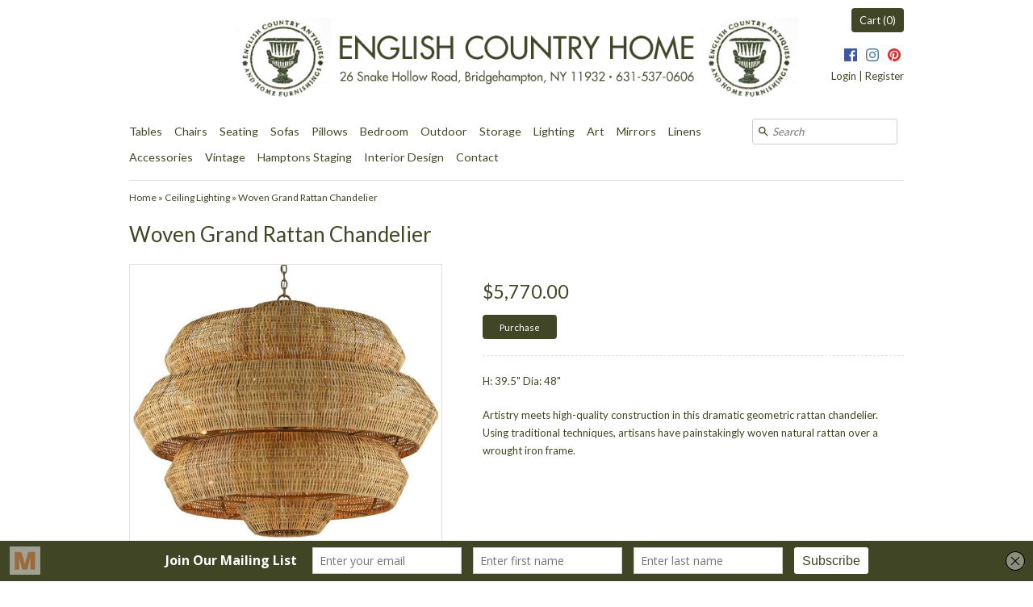

--- FILE ---
content_type: text/html; charset=utf-8
request_url: https://ecantiques.com/collections/ceiling/products/woven-grand-chandelier
body_size: 18395
content:
<!DOCTYPE html>
<html xmlns="http://www.w3.org/1999/xhtml" class="no-js">
<head>
 <!-- secomapp-json-ld --> 
 <!-- secomapp-json-ld -->

<!-- smart-seo-json-ld-store -->
<script type="application/ld+json">
{
   "@context": "http://schema.org",
   "@type": "WebSite",
   "url": "https://ecantiques.com/",
   "potentialAction": {
     "@type": "SearchAction",
     "target": "https://ecantiques.com/search?q={search_term_string}",
     "query-input": "required name=search_term_string"
   }
}
</script>
<script type="application/ld+json">
{
	"@context": "http://schema.org",
	"@type": "Organization",
	"url": "http://ecantiques.com"}
</script>
<!-- End - smart-seo-json-ld-store -->



<!-- secomapp-json-ld-Breadcrumb -->
<script type="application/ld+json">
    {
        "@context": "http://schema.org",
        "@type": "BreadcrumbList",
        "itemListElement": [{
            "@type": "ListItem",
            "position": 1,
            "item": {
                "@type": "Website",
                "@id": "https://ecantiques.com",
                "name": "Home"
            }
        },{
                    "@type": "ListItem",
                    "position": 2,
                    "item": {
                        "@type": "CollectionPage",
                        "@id":  "https://ecantiques.com/collections/ceiling",
                        "name": "Ceiling Lighting"
                    }
                }]

 }
</script><!-- secomapp-json-ld-product -->
<script type="application/ld+json">
    {
        "@context": "http://schema.org/",
        "@type": "Product",
        "url": "https://ecantiques.com/products/woven-grand-chandelier",
        "name": "Woven Grand Rattan Chandelier",
        "image": "https://ecantiques.com/cdn/shop/products/GrandChand_2.jpg?v=1684270099",
        "description": "Woven Grand Rattan Chandelier",
        "brand": {
            "name": "English Country Home"
        },
        "sku": "9000-0496",
        "weight": "0.0lb",
        "offers" : [
            {
                "@type" : "Offer" ,
                "priceCurrency" : "USD" ,
                "price" : "5.770" ,
                "priceValidUntil": "2026-05-01",
                "availability" : "http://schema.org/InStock" ,
                "itemCondition": "http://schema.org/NewCondition",
                "sku": "9000-0496",
                "url" : "https://ecantiques.com/products/woven-grand-chandelier?variant=44359774666994",
                "seller" : {
                    "@type" : "Organization",
                    "name" : "English Country Home"
                }
            }
        ]
    }
</script> 

  <!-- v4.0.1 -->
  <title>
    Woven Grand Rattan Chandelier &ndash; English Country Home
  </title>
  
  <meta name="description" content="H: 39.5&quot; Dia: 48&quot; Artistry meets high-quality construction in this dramatic geometric rattan chandelier. Using traditional techniques, artisans have painstakingly woven natural rattan over a wrought iron frame. " />
  
  <link rel="canonical" href="https://ecantiques.com/products/woven-grand-chandelier" />

  <meta charset="utf-8" />
  <meta name="google-site-verification" content="9Fbj5nd2uSJHiKhGFHij5BBBuEECpiJHEWZ8sLIPge4" />
  <meta name="google-site-verification" content="H6V1KMP2vJ-8RGxl_vaUUcZmYFMwcug0PuPhp6BPbrc" />
  
  <meta name="HandheldFriendly" content="True">
  <meta name="MobileOptimized" content="320">
  <meta name="viewport" content="width=device-width,initial-scale=1.0" />
  <meta name="theme-color" content="#414626">

  <link rel="preconnect" href="https://cdn.shopify.com">
  <link rel="preconnect" href="https://fonts.shopifycdn.com">  
  <link rel="dns-prefetch" href="https://fonts.googleapis.com">  
  
  

  <meta property="og:site_name" content="English Country Home" />

	<meta property="og:image" content="http://ecantiques.com/cdn/shop/products/GrandChand_2_large.jpg?v=1684270099" />
    <meta property="og:description" content="H: 39.5&quot; Dia: 48&quot; Artistry meets high-quality construction in this dramatic geometric rattan chandelier. Using traditional techniques, artisans have painstakingly..." />
    <meta property="og:title" content="Woven Grand Rattan Chandelier - English Country Home" />
    <meta property="og:type" content="product" />
    <meta property="og:url" content="https://ecantiques.com/products/woven-grand-chandelier" />


  
 


<meta name="twitter:card" content="summary">

  <meta name="twitter:title" content="Woven Grand Rattan Chandelier">
  <meta name="twitter:description" content="H: 39.5&quot; Dia: 48&quot;
Artistry meets high-quality construction in this dramatic geometric rattan chandelier. Using traditional techniques, artisans have painstakingly woven natural rattan over a wrought iron frame. ">
  <meta name="twitter:image" content="https://ecantiques.com/cdn/shop/products/GrandChand_2_medium.jpg?v=1684270099">
  <meta name="twitter:image:width" content="240">
  <meta name="twitter:image:height" content="240">


  <link href="//ecantiques.com/cdn/shop/t/8/assets/styles.scss.css?v=9457108989006943651696609300" rel="stylesheet" type="text/css" media="all" />
  
  




<link href="//fonts.googleapis.com/css?family=Lato:400,600,700,900|Lato:400,600,700,900|Lato:400,600,700,900|Lato:400,600,700,900" rel="stylesheet" type="text/css">

  

  <script src="//ecantiques.com/cdn/shop/t/8/assets/jquery.min.js?v=66997708986035902441686767863" ></script>
  <script src="//ecantiques.com/cdn/shopifycloud/storefront/assets/themes_support/api.jquery-7ab1a3a4.js" ></script>

  
<script>
  Shopify.money_format = "${{amount}}";
  window.theme = window.theme || {};
  theme.money_format = "${{amount}}";
  theme.productData = {};
  theme.setHomepageLayout = function(){
    if($('#shopify-section-sidebar [data-section-type="sidebar"]').children().length) {
      $('#key_content').attr('class', 'col-3-right');
    } else {
      $('#key_content').attr('class', 'col-4');
    }
  };
  theme.mobileSnapWidth = 768;
  document.documentElement.className = document.documentElement.className.replace('no-js', '');
</script>

<script>window.performance && window.performance.mark && window.performance.mark('shopify.content_for_header.start');</script><meta id="shopify-digital-wallet" name="shopify-digital-wallet" content="/17788777/digital_wallets/dialog">
<meta name="shopify-checkout-api-token" content="71f9804cc3de1a4a7654833b681b3d0a">
<link rel="alternate" type="application/json+oembed" href="https://ecantiques.com/products/woven-grand-chandelier.oembed">
<script async="async" src="/checkouts/internal/preloads.js?locale=en-US"></script>
<link rel="preconnect" href="https://shop.app" crossorigin="anonymous">
<script async="async" src="https://shop.app/checkouts/internal/preloads.js?locale=en-US&shop_id=17788777" crossorigin="anonymous"></script>
<script id="apple-pay-shop-capabilities" type="application/json">{"shopId":17788777,"countryCode":"US","currencyCode":"USD","merchantCapabilities":["supports3DS"],"merchantId":"gid:\/\/shopify\/Shop\/17788777","merchantName":"English Country Home","requiredBillingContactFields":["postalAddress","email","phone"],"requiredShippingContactFields":["postalAddress","email","phone"],"shippingType":"shipping","supportedNetworks":["visa","masterCard","amex","discover","elo","jcb"],"total":{"type":"pending","label":"English Country Home","amount":"1.00"},"shopifyPaymentsEnabled":true,"supportsSubscriptions":true}</script>
<script id="shopify-features" type="application/json">{"accessToken":"71f9804cc3de1a4a7654833b681b3d0a","betas":["rich-media-storefront-analytics"],"domain":"ecantiques.com","predictiveSearch":true,"shopId":17788777,"locale":"en"}</script>
<script>var Shopify = Shopify || {};
Shopify.shop = "english-country-antiques.myshopify.com";
Shopify.locale = "en";
Shopify.currency = {"active":"USD","rate":"1.0"};
Shopify.country = "US";
Shopify.theme = {"name":"PDP Site Speed Optimization (Stalwart)","id":136562671858,"schema_name":"Expression","schema_version":"4.0.1","theme_store_id":230,"role":"main"};
Shopify.theme.handle = "null";
Shopify.theme.style = {"id":null,"handle":null};
Shopify.cdnHost = "ecantiques.com/cdn";
Shopify.routes = Shopify.routes || {};
Shopify.routes.root = "/";</script>
<script type="module">!function(o){(o.Shopify=o.Shopify||{}).modules=!0}(window);</script>
<script>!function(o){function n(){var o=[];function n(){o.push(Array.prototype.slice.apply(arguments))}return n.q=o,n}var t=o.Shopify=o.Shopify||{};t.loadFeatures=n(),t.autoloadFeatures=n()}(window);</script>
<script>
  window.ShopifyPay = window.ShopifyPay || {};
  window.ShopifyPay.apiHost = "shop.app\/pay";
  window.ShopifyPay.redirectState = null;
</script>
<script id="shop-js-analytics" type="application/json">{"pageType":"product"}</script>
<script defer="defer" async type="module" src="//ecantiques.com/cdn/shopifycloud/shop-js/modules/v2/client.init-shop-cart-sync_BN7fPSNr.en.esm.js"></script>
<script defer="defer" async type="module" src="//ecantiques.com/cdn/shopifycloud/shop-js/modules/v2/chunk.common_Cbph3Kss.esm.js"></script>
<script defer="defer" async type="module" src="//ecantiques.com/cdn/shopifycloud/shop-js/modules/v2/chunk.modal_DKumMAJ1.esm.js"></script>
<script type="module">
  await import("//ecantiques.com/cdn/shopifycloud/shop-js/modules/v2/client.init-shop-cart-sync_BN7fPSNr.en.esm.js");
await import("//ecantiques.com/cdn/shopifycloud/shop-js/modules/v2/chunk.common_Cbph3Kss.esm.js");
await import("//ecantiques.com/cdn/shopifycloud/shop-js/modules/v2/chunk.modal_DKumMAJ1.esm.js");

  window.Shopify.SignInWithShop?.initShopCartSync?.({"fedCMEnabled":true,"windoidEnabled":true});

</script>
<script>
  window.Shopify = window.Shopify || {};
  if (!window.Shopify.featureAssets) window.Shopify.featureAssets = {};
  window.Shopify.featureAssets['shop-js'] = {"shop-cart-sync":["modules/v2/client.shop-cart-sync_CJVUk8Jm.en.esm.js","modules/v2/chunk.common_Cbph3Kss.esm.js","modules/v2/chunk.modal_DKumMAJ1.esm.js"],"init-fed-cm":["modules/v2/client.init-fed-cm_7Fvt41F4.en.esm.js","modules/v2/chunk.common_Cbph3Kss.esm.js","modules/v2/chunk.modal_DKumMAJ1.esm.js"],"init-shop-email-lookup-coordinator":["modules/v2/client.init-shop-email-lookup-coordinator_Cc088_bR.en.esm.js","modules/v2/chunk.common_Cbph3Kss.esm.js","modules/v2/chunk.modal_DKumMAJ1.esm.js"],"init-windoid":["modules/v2/client.init-windoid_hPopwJRj.en.esm.js","modules/v2/chunk.common_Cbph3Kss.esm.js","modules/v2/chunk.modal_DKumMAJ1.esm.js"],"shop-button":["modules/v2/client.shop-button_B0jaPSNF.en.esm.js","modules/v2/chunk.common_Cbph3Kss.esm.js","modules/v2/chunk.modal_DKumMAJ1.esm.js"],"shop-cash-offers":["modules/v2/client.shop-cash-offers_DPIskqss.en.esm.js","modules/v2/chunk.common_Cbph3Kss.esm.js","modules/v2/chunk.modal_DKumMAJ1.esm.js"],"shop-toast-manager":["modules/v2/client.shop-toast-manager_CK7RT69O.en.esm.js","modules/v2/chunk.common_Cbph3Kss.esm.js","modules/v2/chunk.modal_DKumMAJ1.esm.js"],"init-shop-cart-sync":["modules/v2/client.init-shop-cart-sync_BN7fPSNr.en.esm.js","modules/v2/chunk.common_Cbph3Kss.esm.js","modules/v2/chunk.modal_DKumMAJ1.esm.js"],"init-customer-accounts-sign-up":["modules/v2/client.init-customer-accounts-sign-up_CfPf4CXf.en.esm.js","modules/v2/client.shop-login-button_DeIztwXF.en.esm.js","modules/v2/chunk.common_Cbph3Kss.esm.js","modules/v2/chunk.modal_DKumMAJ1.esm.js"],"pay-button":["modules/v2/client.pay-button_CgIwFSYN.en.esm.js","modules/v2/chunk.common_Cbph3Kss.esm.js","modules/v2/chunk.modal_DKumMAJ1.esm.js"],"init-customer-accounts":["modules/v2/client.init-customer-accounts_DQ3x16JI.en.esm.js","modules/v2/client.shop-login-button_DeIztwXF.en.esm.js","modules/v2/chunk.common_Cbph3Kss.esm.js","modules/v2/chunk.modal_DKumMAJ1.esm.js"],"avatar":["modules/v2/client.avatar_BTnouDA3.en.esm.js"],"init-shop-for-new-customer-accounts":["modules/v2/client.init-shop-for-new-customer-accounts_CsZy_esa.en.esm.js","modules/v2/client.shop-login-button_DeIztwXF.en.esm.js","modules/v2/chunk.common_Cbph3Kss.esm.js","modules/v2/chunk.modal_DKumMAJ1.esm.js"],"shop-follow-button":["modules/v2/client.shop-follow-button_BRMJjgGd.en.esm.js","modules/v2/chunk.common_Cbph3Kss.esm.js","modules/v2/chunk.modal_DKumMAJ1.esm.js"],"checkout-modal":["modules/v2/client.checkout-modal_B9Drz_yf.en.esm.js","modules/v2/chunk.common_Cbph3Kss.esm.js","modules/v2/chunk.modal_DKumMAJ1.esm.js"],"shop-login-button":["modules/v2/client.shop-login-button_DeIztwXF.en.esm.js","modules/v2/chunk.common_Cbph3Kss.esm.js","modules/v2/chunk.modal_DKumMAJ1.esm.js"],"lead-capture":["modules/v2/client.lead-capture_DXYzFM3R.en.esm.js","modules/v2/chunk.common_Cbph3Kss.esm.js","modules/v2/chunk.modal_DKumMAJ1.esm.js"],"shop-login":["modules/v2/client.shop-login_CA5pJqmO.en.esm.js","modules/v2/chunk.common_Cbph3Kss.esm.js","modules/v2/chunk.modal_DKumMAJ1.esm.js"],"payment-terms":["modules/v2/client.payment-terms_BxzfvcZJ.en.esm.js","modules/v2/chunk.common_Cbph3Kss.esm.js","modules/v2/chunk.modal_DKumMAJ1.esm.js"]};
</script>
<script>(function() {
  var isLoaded = false;
  function asyncLoad() {
    if (isLoaded) return;
    isLoaded = true;
    var urls = ["https:\/\/a.mailmunch.co\/widgets\/site-359053-ed6ed0ece477f4ec04d2b2ccc292a6aa833d3dad.js?shop=english-country-antiques.myshopify.com","https:\/\/cdn.nfcube.com\/instafeed-46e9616c455d4cc19a673a8631468fe0.js?shop=english-country-antiques.myshopify.com"];
    for (var i = 0; i < urls.length; i++) {
      var s = document.createElement('script');
      s.type = 'text/javascript';
      s.async = true;
      s.src = urls[i];
      var x = document.getElementsByTagName('script')[0];
      x.parentNode.insertBefore(s, x);
    }
  };
  if(window.attachEvent) {
    window.attachEvent('onload', asyncLoad);
  } else {
    window.addEventListener('load', asyncLoad, false);
  }
})();</script>
<script id="__st">var __st={"a":17788777,"offset":-18000,"reqid":"ef616347-7a41-47d6-ac11-966af7e02335-1769840502","pageurl":"ecantiques.com\/collections\/ceiling\/products\/woven-grand-chandelier","u":"d9080ba72751","p":"product","rtyp":"product","rid":7878127845618};</script>
<script>window.ShopifyPaypalV4VisibilityTracking = true;</script>
<script id="captcha-bootstrap">!function(){'use strict';const t='contact',e='account',n='new_comment',o=[[t,t],['blogs',n],['comments',n],[t,'customer']],c=[[e,'customer_login'],[e,'guest_login'],[e,'recover_customer_password'],[e,'create_customer']],r=t=>t.map((([t,e])=>`form[action*='/${t}']:not([data-nocaptcha='true']) input[name='form_type'][value='${e}']`)).join(','),a=t=>()=>t?[...document.querySelectorAll(t)].map((t=>t.form)):[];function s(){const t=[...o],e=r(t);return a(e)}const i='password',u='form_key',d=['recaptcha-v3-token','g-recaptcha-response','h-captcha-response',i],f=()=>{try{return window.sessionStorage}catch{return}},m='__shopify_v',_=t=>t.elements[u];function p(t,e,n=!1){try{const o=window.sessionStorage,c=JSON.parse(o.getItem(e)),{data:r}=function(t){const{data:e,action:n}=t;return t[m]||n?{data:e,action:n}:{data:t,action:n}}(c);for(const[e,n]of Object.entries(r))t.elements[e]&&(t.elements[e].value=n);n&&o.removeItem(e)}catch(o){console.error('form repopulation failed',{error:o})}}const l='form_type',E='cptcha';function T(t){t.dataset[E]=!0}const w=window,h=w.document,L='Shopify',v='ce_forms',y='captcha';let A=!1;((t,e)=>{const n=(g='f06e6c50-85a8-45c8-87d0-21a2b65856fe',I='https://cdn.shopify.com/shopifycloud/storefront-forms-hcaptcha/ce_storefront_forms_captcha_hcaptcha.v1.5.2.iife.js',D={infoText:'Protected by hCaptcha',privacyText:'Privacy',termsText:'Terms'},(t,e,n)=>{const o=w[L][v],c=o.bindForm;if(c)return c(t,g,e,D).then(n);var r;o.q.push([[t,g,e,D],n]),r=I,A||(h.body.append(Object.assign(h.createElement('script'),{id:'captcha-provider',async:!0,src:r})),A=!0)});var g,I,D;w[L]=w[L]||{},w[L][v]=w[L][v]||{},w[L][v].q=[],w[L][y]=w[L][y]||{},w[L][y].protect=function(t,e){n(t,void 0,e),T(t)},Object.freeze(w[L][y]),function(t,e,n,w,h,L){const[v,y,A,g]=function(t,e,n){const i=e?o:[],u=t?c:[],d=[...i,...u],f=r(d),m=r(i),_=r(d.filter((([t,e])=>n.includes(e))));return[a(f),a(m),a(_),s()]}(w,h,L),I=t=>{const e=t.target;return e instanceof HTMLFormElement?e:e&&e.form},D=t=>v().includes(t);t.addEventListener('submit',(t=>{const e=I(t);if(!e)return;const n=D(e)&&!e.dataset.hcaptchaBound&&!e.dataset.recaptchaBound,o=_(e),c=g().includes(e)&&(!o||!o.value);(n||c)&&t.preventDefault(),c&&!n&&(function(t){try{if(!f())return;!function(t){const e=f();if(!e)return;const n=_(t);if(!n)return;const o=n.value;o&&e.removeItem(o)}(t);const e=Array.from(Array(32),(()=>Math.random().toString(36)[2])).join('');!function(t,e){_(t)||t.append(Object.assign(document.createElement('input'),{type:'hidden',name:u})),t.elements[u].value=e}(t,e),function(t,e){const n=f();if(!n)return;const o=[...t.querySelectorAll(`input[type='${i}']`)].map((({name:t})=>t)),c=[...d,...o],r={};for(const[a,s]of new FormData(t).entries())c.includes(a)||(r[a]=s);n.setItem(e,JSON.stringify({[m]:1,action:t.action,data:r}))}(t,e)}catch(e){console.error('failed to persist form',e)}}(e),e.submit())}));const S=(t,e)=>{t&&!t.dataset[E]&&(n(t,e.some((e=>e===t))),T(t))};for(const o of['focusin','change'])t.addEventListener(o,(t=>{const e=I(t);D(e)&&S(e,y())}));const B=e.get('form_key'),M=e.get(l),P=B&&M;t.addEventListener('DOMContentLoaded',(()=>{const t=y();if(P)for(const e of t)e.elements[l].value===M&&p(e,B);[...new Set([...A(),...v().filter((t=>'true'===t.dataset.shopifyCaptcha))])].forEach((e=>S(e,t)))}))}(h,new URLSearchParams(w.location.search),n,t,e,['guest_login'])})(!0,!0)}();</script>
<script integrity="sha256-4kQ18oKyAcykRKYeNunJcIwy7WH5gtpwJnB7kiuLZ1E=" data-source-attribution="shopify.loadfeatures" defer="defer" src="//ecantiques.com/cdn/shopifycloud/storefront/assets/storefront/load_feature-a0a9edcb.js" crossorigin="anonymous"></script>
<script crossorigin="anonymous" defer="defer" src="//ecantiques.com/cdn/shopifycloud/storefront/assets/shopify_pay/storefront-65b4c6d7.js?v=20250812"></script>
<script data-source-attribution="shopify.dynamic_checkout.dynamic.init">var Shopify=Shopify||{};Shopify.PaymentButton=Shopify.PaymentButton||{isStorefrontPortableWallets:!0,init:function(){window.Shopify.PaymentButton.init=function(){};var t=document.createElement("script");t.src="https://ecantiques.com/cdn/shopifycloud/portable-wallets/latest/portable-wallets.en.js",t.type="module",document.head.appendChild(t)}};
</script>
<script data-source-attribution="shopify.dynamic_checkout.buyer_consent">
  function portableWalletsHideBuyerConsent(e){var t=document.getElementById("shopify-buyer-consent"),n=document.getElementById("shopify-subscription-policy-button");t&&n&&(t.classList.add("hidden"),t.setAttribute("aria-hidden","true"),n.removeEventListener("click",e))}function portableWalletsShowBuyerConsent(e){var t=document.getElementById("shopify-buyer-consent"),n=document.getElementById("shopify-subscription-policy-button");t&&n&&(t.classList.remove("hidden"),t.removeAttribute("aria-hidden"),n.addEventListener("click",e))}window.Shopify?.PaymentButton&&(window.Shopify.PaymentButton.hideBuyerConsent=portableWalletsHideBuyerConsent,window.Shopify.PaymentButton.showBuyerConsent=portableWalletsShowBuyerConsent);
</script>
<script data-source-attribution="shopify.dynamic_checkout.cart.bootstrap">document.addEventListener("DOMContentLoaded",(function(){function t(){return document.querySelector("shopify-accelerated-checkout-cart, shopify-accelerated-checkout")}if(t())Shopify.PaymentButton.init();else{new MutationObserver((function(e,n){t()&&(Shopify.PaymentButton.init(),n.disconnect())})).observe(document.body,{childList:!0,subtree:!0})}}));
</script>
<link id="shopify-accelerated-checkout-styles" rel="stylesheet" media="screen" href="https://ecantiques.com/cdn/shopifycloud/portable-wallets/latest/accelerated-checkout-backwards-compat.css" crossorigin="anonymous">
<style id="shopify-accelerated-checkout-cart">
        #shopify-buyer-consent {
  margin-top: 1em;
  display: inline-block;
  width: 100%;
}

#shopify-buyer-consent.hidden {
  display: none;
}

#shopify-subscription-policy-button {
  background: none;
  border: none;
  padding: 0;
  text-decoration: underline;
  font-size: inherit;
  cursor: pointer;
}

#shopify-subscription-policy-button::before {
  box-shadow: none;
}

      </style>

<script>window.performance && window.performance.mark && window.performance.mark('shopify.content_for_header.end');</script>
  
  <link href="//ecantiques.com/cdn/shop/t/8/assets/upbrighter.css?v=147426415340490858451686767641" rel="stylesheet" type="text/css" media="all" />
  

<link href="https://monorail-edge.shopifysvc.com" rel="dns-prefetch">
<script>(function(){if ("sendBeacon" in navigator && "performance" in window) {try {var session_token_from_headers = performance.getEntriesByType('navigation')[0].serverTiming.find(x => x.name == '_s').description;} catch {var session_token_from_headers = undefined;}var session_cookie_matches = document.cookie.match(/_shopify_s=([^;]*)/);var session_token_from_cookie = session_cookie_matches && session_cookie_matches.length === 2 ? session_cookie_matches[1] : "";var session_token = session_token_from_headers || session_token_from_cookie || "";function handle_abandonment_event(e) {var entries = performance.getEntries().filter(function(entry) {return /monorail-edge.shopifysvc.com/.test(entry.name);});if (!window.abandonment_tracked && entries.length === 0) {window.abandonment_tracked = true;var currentMs = Date.now();var navigation_start = performance.timing.navigationStart;var payload = {shop_id: 17788777,url: window.location.href,navigation_start,duration: currentMs - navigation_start,session_token,page_type: "product"};window.navigator.sendBeacon("https://monorail-edge.shopifysvc.com/v1/produce", JSON.stringify({schema_id: "online_store_buyer_site_abandonment/1.1",payload: payload,metadata: {event_created_at_ms: currentMs,event_sent_at_ms: currentMs}}));}}window.addEventListener('pagehide', handle_abandonment_event);}}());</script>
<script id="web-pixels-manager-setup">(function e(e,d,r,n,o){if(void 0===o&&(o={}),!Boolean(null===(a=null===(i=window.Shopify)||void 0===i?void 0:i.analytics)||void 0===a?void 0:a.replayQueue)){var i,a;window.Shopify=window.Shopify||{};var t=window.Shopify;t.analytics=t.analytics||{};var s=t.analytics;s.replayQueue=[],s.publish=function(e,d,r){return s.replayQueue.push([e,d,r]),!0};try{self.performance.mark("wpm:start")}catch(e){}var l=function(){var e={modern:/Edge?\/(1{2}[4-9]|1[2-9]\d|[2-9]\d{2}|\d{4,})\.\d+(\.\d+|)|Firefox\/(1{2}[4-9]|1[2-9]\d|[2-9]\d{2}|\d{4,})\.\d+(\.\d+|)|Chrom(ium|e)\/(9{2}|\d{3,})\.\d+(\.\d+|)|(Maci|X1{2}).+ Version\/(15\.\d+|(1[6-9]|[2-9]\d|\d{3,})\.\d+)([,.]\d+|)( \(\w+\)|)( Mobile\/\w+|) Safari\/|Chrome.+OPR\/(9{2}|\d{3,})\.\d+\.\d+|(CPU[ +]OS|iPhone[ +]OS|CPU[ +]iPhone|CPU IPhone OS|CPU iPad OS)[ +]+(15[._]\d+|(1[6-9]|[2-9]\d|\d{3,})[._]\d+)([._]\d+|)|Android:?[ /-](13[3-9]|1[4-9]\d|[2-9]\d{2}|\d{4,})(\.\d+|)(\.\d+|)|Android.+Firefox\/(13[5-9]|1[4-9]\d|[2-9]\d{2}|\d{4,})\.\d+(\.\d+|)|Android.+Chrom(ium|e)\/(13[3-9]|1[4-9]\d|[2-9]\d{2}|\d{4,})\.\d+(\.\d+|)|SamsungBrowser\/([2-9]\d|\d{3,})\.\d+/,legacy:/Edge?\/(1[6-9]|[2-9]\d|\d{3,})\.\d+(\.\d+|)|Firefox\/(5[4-9]|[6-9]\d|\d{3,})\.\d+(\.\d+|)|Chrom(ium|e)\/(5[1-9]|[6-9]\d|\d{3,})\.\d+(\.\d+|)([\d.]+$|.*Safari\/(?![\d.]+ Edge\/[\d.]+$))|(Maci|X1{2}).+ Version\/(10\.\d+|(1[1-9]|[2-9]\d|\d{3,})\.\d+)([,.]\d+|)( \(\w+\)|)( Mobile\/\w+|) Safari\/|Chrome.+OPR\/(3[89]|[4-9]\d|\d{3,})\.\d+\.\d+|(CPU[ +]OS|iPhone[ +]OS|CPU[ +]iPhone|CPU IPhone OS|CPU iPad OS)[ +]+(10[._]\d+|(1[1-9]|[2-9]\d|\d{3,})[._]\d+)([._]\d+|)|Android:?[ /-](13[3-9]|1[4-9]\d|[2-9]\d{2}|\d{4,})(\.\d+|)(\.\d+|)|Mobile Safari.+OPR\/([89]\d|\d{3,})\.\d+\.\d+|Android.+Firefox\/(13[5-9]|1[4-9]\d|[2-9]\d{2}|\d{4,})\.\d+(\.\d+|)|Android.+Chrom(ium|e)\/(13[3-9]|1[4-9]\d|[2-9]\d{2}|\d{4,})\.\d+(\.\d+|)|Android.+(UC? ?Browser|UCWEB|U3)[ /]?(15\.([5-9]|\d{2,})|(1[6-9]|[2-9]\d|\d{3,})\.\d+)\.\d+|SamsungBrowser\/(5\.\d+|([6-9]|\d{2,})\.\d+)|Android.+MQ{2}Browser\/(14(\.(9|\d{2,})|)|(1[5-9]|[2-9]\d|\d{3,})(\.\d+|))(\.\d+|)|K[Aa][Ii]OS\/(3\.\d+|([4-9]|\d{2,})\.\d+)(\.\d+|)/},d=e.modern,r=e.legacy,n=navigator.userAgent;return n.match(d)?"modern":n.match(r)?"legacy":"unknown"}(),u="modern"===l?"modern":"legacy",c=(null!=n?n:{modern:"",legacy:""})[u],f=function(e){return[e.baseUrl,"/wpm","/b",e.hashVersion,"modern"===e.buildTarget?"m":"l",".js"].join("")}({baseUrl:d,hashVersion:r,buildTarget:u}),m=function(e){var d=e.version,r=e.bundleTarget,n=e.surface,o=e.pageUrl,i=e.monorailEndpoint;return{emit:function(e){var a=e.status,t=e.errorMsg,s=(new Date).getTime(),l=JSON.stringify({metadata:{event_sent_at_ms:s},events:[{schema_id:"web_pixels_manager_load/3.1",payload:{version:d,bundle_target:r,page_url:o,status:a,surface:n,error_msg:t},metadata:{event_created_at_ms:s}}]});if(!i)return console&&console.warn&&console.warn("[Web Pixels Manager] No Monorail endpoint provided, skipping logging."),!1;try{return self.navigator.sendBeacon.bind(self.navigator)(i,l)}catch(e){}var u=new XMLHttpRequest;try{return u.open("POST",i,!0),u.setRequestHeader("Content-Type","text/plain"),u.send(l),!0}catch(e){return console&&console.warn&&console.warn("[Web Pixels Manager] Got an unhandled error while logging to Monorail."),!1}}}}({version:r,bundleTarget:l,surface:e.surface,pageUrl:self.location.href,monorailEndpoint:e.monorailEndpoint});try{o.browserTarget=l,function(e){var d=e.src,r=e.async,n=void 0===r||r,o=e.onload,i=e.onerror,a=e.sri,t=e.scriptDataAttributes,s=void 0===t?{}:t,l=document.createElement("script"),u=document.querySelector("head"),c=document.querySelector("body");if(l.async=n,l.src=d,a&&(l.integrity=a,l.crossOrigin="anonymous"),s)for(var f in s)if(Object.prototype.hasOwnProperty.call(s,f))try{l.dataset[f]=s[f]}catch(e){}if(o&&l.addEventListener("load",o),i&&l.addEventListener("error",i),u)u.appendChild(l);else{if(!c)throw new Error("Did not find a head or body element to append the script");c.appendChild(l)}}({src:f,async:!0,onload:function(){if(!function(){var e,d;return Boolean(null===(d=null===(e=window.Shopify)||void 0===e?void 0:e.analytics)||void 0===d?void 0:d.initialized)}()){var d=window.webPixelsManager.init(e)||void 0;if(d){var r=window.Shopify.analytics;r.replayQueue.forEach((function(e){var r=e[0],n=e[1],o=e[2];d.publishCustomEvent(r,n,o)})),r.replayQueue=[],r.publish=d.publishCustomEvent,r.visitor=d.visitor,r.initialized=!0}}},onerror:function(){return m.emit({status:"failed",errorMsg:"".concat(f," has failed to load")})},sri:function(e){var d=/^sha384-[A-Za-z0-9+/=]+$/;return"string"==typeof e&&d.test(e)}(c)?c:"",scriptDataAttributes:o}),m.emit({status:"loading"})}catch(e){m.emit({status:"failed",errorMsg:(null==e?void 0:e.message)||"Unknown error"})}}})({shopId: 17788777,storefrontBaseUrl: "https://ecantiques.com",extensionsBaseUrl: "https://extensions.shopifycdn.com/cdn/shopifycloud/web-pixels-manager",monorailEndpoint: "https://monorail-edge.shopifysvc.com/unstable/produce_batch",surface: "storefront-renderer",enabledBetaFlags: ["2dca8a86"],webPixelsConfigList: [{"id":"189464818","configuration":"{\"pixel_id\":\"754811661827146\",\"pixel_type\":\"facebook_pixel\",\"metaapp_system_user_token\":\"-\"}","eventPayloadVersion":"v1","runtimeContext":"OPEN","scriptVersion":"ca16bc87fe92b6042fbaa3acc2fbdaa6","type":"APP","apiClientId":2329312,"privacyPurposes":["ANALYTICS","MARKETING","SALE_OF_DATA"],"dataSharingAdjustments":{"protectedCustomerApprovalScopes":["read_customer_address","read_customer_email","read_customer_name","read_customer_personal_data","read_customer_phone"]}},{"id":"75006194","eventPayloadVersion":"v1","runtimeContext":"LAX","scriptVersion":"1","type":"CUSTOM","privacyPurposes":["ANALYTICS"],"name":"Google Analytics tag (migrated)"},{"id":"shopify-app-pixel","configuration":"{}","eventPayloadVersion":"v1","runtimeContext":"STRICT","scriptVersion":"0450","apiClientId":"shopify-pixel","type":"APP","privacyPurposes":["ANALYTICS","MARKETING"]},{"id":"shopify-custom-pixel","eventPayloadVersion":"v1","runtimeContext":"LAX","scriptVersion":"0450","apiClientId":"shopify-pixel","type":"CUSTOM","privacyPurposes":["ANALYTICS","MARKETING"]}],isMerchantRequest: false,initData: {"shop":{"name":"English Country Home","paymentSettings":{"currencyCode":"USD"},"myshopifyDomain":"english-country-antiques.myshopify.com","countryCode":"US","storefrontUrl":"https:\/\/ecantiques.com"},"customer":null,"cart":null,"checkout":null,"productVariants":[{"price":{"amount":5770.0,"currencyCode":"USD"},"product":{"title":"Woven Grand Rattan Chandelier","vendor":"English Country Home","id":"7878127845618","untranslatedTitle":"Woven Grand Rattan Chandelier","url":"\/products\/woven-grand-chandelier","type":""},"id":"44359774666994","image":{"src":"\/\/ecantiques.com\/cdn\/shop\/products\/GrandChand_2.jpg?v=1684270099"},"sku":"9000-0496","title":"Default Title","untranslatedTitle":"Default Title"}],"purchasingCompany":null},},"https://ecantiques.com/cdn","1d2a099fw23dfb22ep557258f5m7a2edbae",{"modern":"","legacy":""},{"shopId":"17788777","storefrontBaseUrl":"https:\/\/ecantiques.com","extensionBaseUrl":"https:\/\/extensions.shopifycdn.com\/cdn\/shopifycloud\/web-pixels-manager","surface":"storefront-renderer","enabledBetaFlags":"[\"2dca8a86\"]","isMerchantRequest":"false","hashVersion":"1d2a099fw23dfb22ep557258f5m7a2edbae","publish":"custom","events":"[[\"page_viewed\",{}],[\"product_viewed\",{\"productVariant\":{\"price\":{\"amount\":5770.0,\"currencyCode\":\"USD\"},\"product\":{\"title\":\"Woven Grand Rattan Chandelier\",\"vendor\":\"English Country Home\",\"id\":\"7878127845618\",\"untranslatedTitle\":\"Woven Grand Rattan Chandelier\",\"url\":\"\/products\/woven-grand-chandelier\",\"type\":\"\"},\"id\":\"44359774666994\",\"image\":{\"src\":\"\/\/ecantiques.com\/cdn\/shop\/products\/GrandChand_2.jpg?v=1684270099\"},\"sku\":\"9000-0496\",\"title\":\"Default Title\",\"untranslatedTitle\":\"Default Title\"}}]]"});</script><script>
  window.ShopifyAnalytics = window.ShopifyAnalytics || {};
  window.ShopifyAnalytics.meta = window.ShopifyAnalytics.meta || {};
  window.ShopifyAnalytics.meta.currency = 'USD';
  var meta = {"product":{"id":7878127845618,"gid":"gid:\/\/shopify\/Product\/7878127845618","vendor":"English Country Home","type":"","handle":"woven-grand-chandelier","variants":[{"id":44359774666994,"price":577000,"name":"Woven Grand Rattan Chandelier","public_title":null,"sku":"9000-0496"}],"remote":false},"page":{"pageType":"product","resourceType":"product","resourceId":7878127845618,"requestId":"ef616347-7a41-47d6-ac11-966af7e02335-1769840502"}};
  for (var attr in meta) {
    window.ShopifyAnalytics.meta[attr] = meta[attr];
  }
</script>
<script class="analytics">
  (function () {
    var customDocumentWrite = function(content) {
      var jquery = null;

      if (window.jQuery) {
        jquery = window.jQuery;
      } else if (window.Checkout && window.Checkout.$) {
        jquery = window.Checkout.$;
      }

      if (jquery) {
        jquery('body').append(content);
      }
    };

    var hasLoggedConversion = function(token) {
      if (token) {
        return document.cookie.indexOf('loggedConversion=' + token) !== -1;
      }
      return false;
    }

    var setCookieIfConversion = function(token) {
      if (token) {
        var twoMonthsFromNow = new Date(Date.now());
        twoMonthsFromNow.setMonth(twoMonthsFromNow.getMonth() + 2);

        document.cookie = 'loggedConversion=' + token + '; expires=' + twoMonthsFromNow;
      }
    }

    var trekkie = window.ShopifyAnalytics.lib = window.trekkie = window.trekkie || [];
    if (trekkie.integrations) {
      return;
    }
    trekkie.methods = [
      'identify',
      'page',
      'ready',
      'track',
      'trackForm',
      'trackLink'
    ];
    trekkie.factory = function(method) {
      return function() {
        var args = Array.prototype.slice.call(arguments);
        args.unshift(method);
        trekkie.push(args);
        return trekkie;
      };
    };
    for (var i = 0; i < trekkie.methods.length; i++) {
      var key = trekkie.methods[i];
      trekkie[key] = trekkie.factory(key);
    }
    trekkie.load = function(config) {
      trekkie.config = config || {};
      trekkie.config.initialDocumentCookie = document.cookie;
      var first = document.getElementsByTagName('script')[0];
      var script = document.createElement('script');
      script.type = 'text/javascript';
      script.onerror = function(e) {
        var scriptFallback = document.createElement('script');
        scriptFallback.type = 'text/javascript';
        scriptFallback.onerror = function(error) {
                var Monorail = {
      produce: function produce(monorailDomain, schemaId, payload) {
        var currentMs = new Date().getTime();
        var event = {
          schema_id: schemaId,
          payload: payload,
          metadata: {
            event_created_at_ms: currentMs,
            event_sent_at_ms: currentMs
          }
        };
        return Monorail.sendRequest("https://" + monorailDomain + "/v1/produce", JSON.stringify(event));
      },
      sendRequest: function sendRequest(endpointUrl, payload) {
        // Try the sendBeacon API
        if (window && window.navigator && typeof window.navigator.sendBeacon === 'function' && typeof window.Blob === 'function' && !Monorail.isIos12()) {
          var blobData = new window.Blob([payload], {
            type: 'text/plain'
          });

          if (window.navigator.sendBeacon(endpointUrl, blobData)) {
            return true;
          } // sendBeacon was not successful

        } // XHR beacon

        var xhr = new XMLHttpRequest();

        try {
          xhr.open('POST', endpointUrl);
          xhr.setRequestHeader('Content-Type', 'text/plain');
          xhr.send(payload);
        } catch (e) {
          console.log(e);
        }

        return false;
      },
      isIos12: function isIos12() {
        return window.navigator.userAgent.lastIndexOf('iPhone; CPU iPhone OS 12_') !== -1 || window.navigator.userAgent.lastIndexOf('iPad; CPU OS 12_') !== -1;
      }
    };
    Monorail.produce('monorail-edge.shopifysvc.com',
      'trekkie_storefront_load_errors/1.1',
      {shop_id: 17788777,
      theme_id: 136562671858,
      app_name: "storefront",
      context_url: window.location.href,
      source_url: "//ecantiques.com/cdn/s/trekkie.storefront.c59ea00e0474b293ae6629561379568a2d7c4bba.min.js"});

        };
        scriptFallback.async = true;
        scriptFallback.src = '//ecantiques.com/cdn/s/trekkie.storefront.c59ea00e0474b293ae6629561379568a2d7c4bba.min.js';
        first.parentNode.insertBefore(scriptFallback, first);
      };
      script.async = true;
      script.src = '//ecantiques.com/cdn/s/trekkie.storefront.c59ea00e0474b293ae6629561379568a2d7c4bba.min.js';
      first.parentNode.insertBefore(script, first);
    };
    trekkie.load(
      {"Trekkie":{"appName":"storefront","development":false,"defaultAttributes":{"shopId":17788777,"isMerchantRequest":null,"themeId":136562671858,"themeCityHash":"7982004670027305223","contentLanguage":"en","currency":"USD","eventMetadataId":"3bd5c808-cbc5-4a05-b57e-26c5acb193df"},"isServerSideCookieWritingEnabled":true,"monorailRegion":"shop_domain","enabledBetaFlags":["65f19447","b5387b81"]},"Session Attribution":{},"S2S":{"facebookCapiEnabled":true,"source":"trekkie-storefront-renderer","apiClientId":580111}}
    );

    var loaded = false;
    trekkie.ready(function() {
      if (loaded) return;
      loaded = true;

      window.ShopifyAnalytics.lib = window.trekkie;

      var originalDocumentWrite = document.write;
      document.write = customDocumentWrite;
      try { window.ShopifyAnalytics.merchantGoogleAnalytics.call(this); } catch(error) {};
      document.write = originalDocumentWrite;

      window.ShopifyAnalytics.lib.page(null,{"pageType":"product","resourceType":"product","resourceId":7878127845618,"requestId":"ef616347-7a41-47d6-ac11-966af7e02335-1769840502","shopifyEmitted":true});

      var match = window.location.pathname.match(/checkouts\/(.+)\/(thank_you|post_purchase)/)
      var token = match? match[1]: undefined;
      if (!hasLoggedConversion(token)) {
        setCookieIfConversion(token);
        window.ShopifyAnalytics.lib.track("Viewed Product",{"currency":"USD","variantId":44359774666994,"productId":7878127845618,"productGid":"gid:\/\/shopify\/Product\/7878127845618","name":"Woven Grand Rattan Chandelier","price":"5770.00","sku":"9000-0496","brand":"English Country Home","variant":null,"category":"","nonInteraction":true,"remote":false},undefined,undefined,{"shopifyEmitted":true});
      window.ShopifyAnalytics.lib.track("monorail:\/\/trekkie_storefront_viewed_product\/1.1",{"currency":"USD","variantId":44359774666994,"productId":7878127845618,"productGid":"gid:\/\/shopify\/Product\/7878127845618","name":"Woven Grand Rattan Chandelier","price":"5770.00","sku":"9000-0496","brand":"English Country Home","variant":null,"category":"","nonInteraction":true,"remote":false,"referer":"https:\/\/ecantiques.com\/collections\/ceiling\/products\/woven-grand-chandelier"});
      }
    });


        var eventsListenerScript = document.createElement('script');
        eventsListenerScript.async = true;
        eventsListenerScript.src = "//ecantiques.com/cdn/shopifycloud/storefront/assets/shop_events_listener-3da45d37.js";
        document.getElementsByTagName('head')[0].appendChild(eventsListenerScript);

})();</script>
  <script>
  if (!window.ga || (window.ga && typeof window.ga !== 'function')) {
    window.ga = function ga() {
      (window.ga.q = window.ga.q || []).push(arguments);
      if (window.Shopify && window.Shopify.analytics && typeof window.Shopify.analytics.publish === 'function') {
        window.Shopify.analytics.publish("ga_stub_called", {}, {sendTo: "google_osp_migration"});
      }
      console.error("Shopify's Google Analytics stub called with:", Array.from(arguments), "\nSee https://help.shopify.com/manual/promoting-marketing/pixels/pixel-migration#google for more information.");
    };
    if (window.Shopify && window.Shopify.analytics && typeof window.Shopify.analytics.publish === 'function') {
      window.Shopify.analytics.publish("ga_stub_initialized", {}, {sendTo: "google_osp_migration"});
    }
  }
</script>
<script
  defer
  src="https://ecantiques.com/cdn/shopifycloud/perf-kit/shopify-perf-kit-3.1.0.min.js"
  data-application="storefront-renderer"
  data-shop-id="17788777"
  data-render-region="gcp-us-central1"
  data-page-type="product"
  data-theme-instance-id="136562671858"
  data-theme-name="Expression"
  data-theme-version="4.0.1"
  data-monorail-region="shop_domain"
  data-resource-timing-sampling-rate="10"
  data-shs="true"
  data-shs-beacon="true"
  data-shs-export-with-fetch="true"
  data-shs-logs-sample-rate="1"
  data-shs-beacon-endpoint="https://ecantiques.com/api/collect"
></script>
</head>
<body id="page-product">
  
  <div id="wrapthewrap">
    <div id="wrap" class="clearfix">

      <div id="shopify-section-header" class="shopify-section">




<div data-section-type="header">
  <div id="mobile-header">
    <button id="toggle-mobile-menu">Menu<span class="s1"></span><span class="s2"></span><span class="s3"></span></button>
    

<span class="custlogin">
  
  <a href="/account/login" id="customer_login_link">Login</a>
  
  | <a href="/account/register" id="customer_register_link">Register</a>
  
  
</span>


    
  </div>

  <a href="#" class="cover-all toggle-mobile-menu"></a>

  <div id="header">
    <div id="shoplogo" class="centered">
      
      <a class="logo-image-wrap" href="/" title="English Country Home"><img src="//ecantiques.com/cdn/shop/files/English-Country-masthead-forest.png?v=1738493042" alt="" /></a>
      
      
    </div><!-- #shoplogo -->

    

    <div class="header-upper-right">
      <div id="cart" class="rightaligned">
        <div class="inner">
          <a class="cartitems" href="/cart">Cart (<span class="count">0</span>)</a>
        </div>
      </div><!-- #cart -->
      <div class="alreadydiv">
      
      <ul class="social-links plain">
    
    
    <li><a title="Facebook" class="facebook" target="_blank" href="https://www.facebook.com/English-Country-Antiques-173413579352873/"><svg width="48px" height="48px" viewBox="0 0 48 48" version="1.1" xmlns="http://www.w3.org/2000/svg" xmlns:xlink="http://www.w3.org/1999/xlink">
    <title>Facebook</title>
    <defs></defs>
    <g id="Icons" stroke="none" stroke-width="1" fill="none" fill-rule="evenodd">
        <g id="Black" transform="translate(-325.000000, -295.000000)" fill="#000000">
            <path d="M350.638355,343 L327.649232,343 C326.185673,343 325,341.813592 325,340.350603 L325,297.649211 C325,296.18585 326.185859,295 327.649232,295 L370.350955,295 C371.813955,295 373,296.18585 373,297.649211 L373,340.350603 C373,341.813778 371.813769,343 370.350955,343 L358.119305,343 L358.119305,324.411755 L364.358521,324.411755 L365.292755,317.167586 L358.119305,317.167586 L358.119305,312.542641 C358.119305,310.445287 358.701712,309.01601 361.70929,309.01601 L365.545311,309.014333 L365.545311,302.535091 C364.881886,302.446808 362.604784,302.24957 359.955552,302.24957 C354.424834,302.24957 350.638355,305.625526 350.638355,311.825209 L350.638355,317.167586 L344.383122,317.167586 L344.383122,324.411755 L350.638355,324.411755 L350.638355,343 L350.638355,343 Z" id="Facebook"></path>
        </g>
        <g id="Credit" transform="translate(-1417.000000, -472.000000)"></g>
    </g>
</svg></a></li>
    
    
    
    
    
    <li><a title="Instagram" class="instagram" target="_blank" href="https://www.instagram.com/englishcountryhomeny/?hl=en"><svg width="48px" height="48px" viewBox="0 0 48 48" version="1.1" xmlns="http://www.w3.org/2000/svg" xmlns:xlink="http://www.w3.org/1999/xlink">
    <title>Instagram</title>
    <defs></defs>
    <g id="Icons" stroke="none" stroke-width="1" fill="none" fill-rule="evenodd">
        <g id="Black" transform="translate(-642.000000, -295.000000)" fill="#000000">
            <path d="M666.000048,295 C659.481991,295 658.664686,295.027628 656.104831,295.144427 C653.550311,295.260939 651.805665,295.666687 650.279088,296.260017 C648.700876,296.873258 647.362454,297.693897 646.028128,299.028128 C644.693897,300.362454 643.873258,301.700876 643.260017,303.279088 C642.666687,304.805665 642.260939,306.550311 642.144427,309.104831 C642.027628,311.664686 642,312.481991 642,319.000048 C642,325.518009 642.027628,326.335314 642.144427,328.895169 C642.260939,331.449689 642.666687,333.194335 643.260017,334.720912 C643.873258,336.299124 644.693897,337.637546 646.028128,338.971872 C647.362454,340.306103 648.700876,341.126742 650.279088,341.740079 C651.805665,342.333313 653.550311,342.739061 656.104831,342.855573 C658.664686,342.972372 659.481991,343 666.000048,343 C672.518009,343 673.335314,342.972372 675.895169,342.855573 C678.449689,342.739061 680.194335,342.333313 681.720912,341.740079 C683.299124,341.126742 684.637546,340.306103 685.971872,338.971872 C687.306103,337.637546 688.126742,336.299124 688.740079,334.720912 C689.333313,333.194335 689.739061,331.449689 689.855573,328.895169 C689.972372,326.335314 690,325.518009 690,319.000048 C690,312.481991 689.972372,311.664686 689.855573,309.104831 C689.739061,306.550311 689.333313,304.805665 688.740079,303.279088 C688.126742,301.700876 687.306103,300.362454 685.971872,299.028128 C684.637546,297.693897 683.299124,296.873258 681.720912,296.260017 C680.194335,295.666687 678.449689,295.260939 675.895169,295.144427 C673.335314,295.027628 672.518009,295 666.000048,295 Z M666.000048,299.324317 C672.40826,299.324317 673.167356,299.348801 675.69806,299.464266 C678.038036,299.570966 679.308818,299.961946 680.154513,300.290621 C681.274771,300.725997 682.074262,301.246066 682.91405,302.08595 C683.753934,302.925738 684.274003,303.725229 684.709379,304.845487 C685.038054,305.691182 685.429034,306.961964 685.535734,309.30194 C685.651199,311.832644 685.675683,312.59174 685.675683,319.000048 C685.675683,325.40826 685.651199,326.167356 685.535734,328.69806 C685.429034,331.038036 685.038054,332.308818 684.709379,333.154513 C684.274003,334.274771 683.753934,335.074262 682.91405,335.91405 C682.074262,336.753934 681.274771,337.274003 680.154513,337.709379 C679.308818,338.038054 678.038036,338.429034 675.69806,338.535734 C673.167737,338.651199 672.408736,338.675683 666.000048,338.675683 C659.591264,338.675683 658.832358,338.651199 656.30194,338.535734 C653.961964,338.429034 652.691182,338.038054 651.845487,337.709379 C650.725229,337.274003 649.925738,336.753934 649.08595,335.91405 C648.246161,335.074262 647.725997,334.274771 647.290621,333.154513 C646.961946,332.308818 646.570966,331.038036 646.464266,328.69806 C646.348801,326.167356 646.324317,325.40826 646.324317,319.000048 C646.324317,312.59174 646.348801,311.832644 646.464266,309.30194 C646.570966,306.961964 646.961946,305.691182 647.290621,304.845487 C647.725997,303.725229 648.246066,302.925738 649.08595,302.08595 C649.925738,301.246066 650.725229,300.725997 651.845487,300.290621 C652.691182,299.961946 653.961964,299.570966 656.30194,299.464266 C658.832644,299.348801 659.59174,299.324317 666.000048,299.324317 Z M666.000048,306.675683 C659.193424,306.675683 653.675683,312.193424 653.675683,319.000048 C653.675683,325.806576 659.193424,331.324317 666.000048,331.324317 C672.806576,331.324317 678.324317,325.806576 678.324317,319.000048 C678.324317,312.193424 672.806576,306.675683 666.000048,306.675683 Z M666.000048,327 C661.581701,327 658,323.418299 658,319.000048 C658,314.581701 661.581701,311 666.000048,311 C670.418299,311 674,314.581701 674,319.000048 C674,323.418299 670.418299,327 666.000048,327 Z M681.691284,306.188768 C681.691284,307.779365 680.401829,309.068724 678.811232,309.068724 C677.22073,309.068724 675.931276,307.779365 675.931276,306.188768 C675.931276,304.598171 677.22073,303.308716 678.811232,303.308716 C680.401829,303.308716 681.691284,304.598171 681.691284,306.188768 Z" id="Instagram"></path>
        </g>
        <g id="Credit" transform="translate(-1734.000000, -472.000000)"></g>
    </g>
</svg></a></li>
    
    
    <li><a title="Pinterest" class="pinterest" target="_blank" href="https://www.pinterest.com/ecantiques/"><svg width="48px" height="48px" viewBox="0 0 48 48" version="1.1" xmlns="http://www.w3.org/2000/svg" xmlns:xlink="http://www.w3.org/1999/xlink">
    <title>Pinterest</title>
    <defs></defs>
    <g id="Icons" stroke="none" stroke-width="1" fill="none" fill-rule="evenodd">
        <g id="Black" transform="translate(-407.000000, -295.000000)" fill="#000000">
            <path d="M431.001411,295 C417.747575,295 407,305.744752 407,319.001411 C407,328.826072 412.910037,337.270594 421.368672,340.982007 C421.300935,339.308344 421.357382,337.293173 421.78356,335.469924 C422.246428,333.522491 424.871229,322.393897 424.871229,322.393897 C424.871229,322.393897 424.106368,320.861351 424.106368,318.59499 C424.106368,315.038808 426.169518,312.38296 428.73505,312.38296 C430.91674,312.38296 431.972306,314.022755 431.972306,315.987123 C431.972306,318.180102 430.572411,321.462515 429.852708,324.502205 C429.251543,327.050803 431.128418,329.125243 433.640325,329.125243 C438.187158,329.125243 441.249427,323.285765 441.249427,316.36532 C441.249427,311.10725 437.707356,307.170048 431.263891,307.170048 C423.985006,307.170048 419.449462,312.59746 419.449462,318.659905 C419.449462,320.754101 420.064738,322.227377 421.029988,323.367613 C421.475922,323.895396 421.535191,324.104251 421.374316,324.708238 C421.261422,325.145705 420.996119,326.21256 420.886047,326.633092 C420.725172,327.239901 420.23408,327.460046 419.686541,327.234256 C416.330746,325.865408 414.769977,322.193509 414.769977,318.064385 C414.769977,311.248368 420.519139,303.069148 431.921503,303.069148 C441.085729,303.069148 447.117128,309.704533 447.117128,316.819721 C447.117128,326.235138 441.884459,333.268478 434.165285,333.268478 C431.577174,333.268478 429.138649,331.868584 428.303228,330.279591 C428.303228,330.279591 426.908979,335.808608 426.615452,336.875463 C426.107426,338.724114 425.111131,340.575587 424.199506,342.014994 C426.358617,342.652849 428.63909,343 431.001411,343 C444.255248,343 455,332.255248 455,319.001411 C455,305.744752 444.255248,295 431.001411,295" id="Pinterest"></path>
        </g>
        <g id="Credit" transform="translate(-1499.000000, -472.000000)"></g>
    </g>
</svg></a></li>
    
    
    
</ul>
      

      

<span class="custlogin">
  
  <a href="/account/login" id="customer_login_link">Login</a>
  
  | <a href="/account/register" id="customer_register_link">Register</a>
  
  
</span>


      </div>
      
    </div>

    <div id="navblock" class="clearfix">
      
      <div class="searchcartwrap">
        <div class="search">
          <form action="/search" method="get">
            <button type="submit"><svg fill="#000000" height="24" viewBox="0 0 24 24" width="24" xmlns="http://www.w3.org/2000/svg">
  <title>Search</title>
  <path d="M15.5 14h-.79l-.28-.27C15.41 12.59 16 11.11 16 9.5 16 5.91 13.09 3 9.5 3S3 5.91 3 9.5 5.91 16 9.5 16c1.61 0 3.09-.59 4.23-1.57l.27.28v.79l5 4.99L20.49 19l-4.99-5zm-6 0C7.01 14 5 11.99 5 9.5S7.01 5 9.5 5 14 7.01 14 9.5 11.99 14 9.5 14z"/>
  <path d="M0 0h24v24H0z" fill="none"/>
</svg></button>
            <input type="text" name="q" id="q" value="" placeholder="Search" />
          </form>
        </div><!-- .search -->

        

      </div>
      
      <ul class="nav">
        
        
        <li class="first">
          
          
          
          
          <a class="hasdropdown" href="/collections/tables">Tables</a>
          <i class="notch"></i>
          <ul>
            
            <li>
              
              
              <a href="/collections/dining">Dining Tables</a>
              
            </li>
            
            <li>
              
              
              <a href="/collections/console">Console Tables</a>
              
            </li>
            
            <li>
              
              
              <a href="/collections/side-tables">Side Tables</a>
              
            </li>
            
            <li>
              
              
              <a href="/collections/cocktail-table">Cocktail Tables</a>
              
            </li>
            
            <li>
              
              
              <a href="/collections/game">Game Tables</a>
              
            </li>
            
            <li>
              
              
              <a href="/collections/desks">Desks</a>
              
            </li>
            
            <li>
              
              
              <a href="/collections/bar-carts-and-serving-tables">Bar Carts & Trolleys</a>
              
            </li>
            
          </ul>
          
        </li>
        
        <li>
          
          
          
          
          <a class="hasdropdown" href="/collections/chairs">Chairs</a>
          <i class="notch"></i>
          <ul>
            
            <li>
              
              
              <a href="/collections/arm-chairs">Arm Chairs</a>
              
            </li>
            
            <li>
              
              
              <a href="/collections/dining-chairs">Dining Chairs</a>
              
            </li>
            
            <li>
              
              
              <a href="/collections/desk-chairs">Desk Chairs</a>
              
            </li>
            
            <li>
              
              
              <a href="/collections/swivel">Swivel Chairs</a>
              
            </li>
            
            <li>
              
              
              <a href="/collections/armless-chairs">Armless Chairs</a>
              
            </li>
            
          </ul>
          
        </li>
        
        <li>
          
          
          
          
          <a class="hasdropdown" href="/collections/seating">Seating</a>
          <i class="notch"></i>
          <ul>
            
            <li>
              
              
              <a href="/collections/bar-counter-stools">Bar & Counter Stools</a>
              
            </li>
            
            <li>
              
              
              <a href="/collections/benches">Benches</a>
              
            </li>
            
            <li>
              
              
              <a href="/collections/stools">Stools & Ottomans</a>
              
            </li>
            
            <li>
              
              
              <a href="/collections/chaise">Chaise Lounges</a>
              
            </li>
            
          </ul>
          
        </li>
        
        <li>
          
          
          
          
          <a class="hasdropdown" href="/collections/sofas-etc">Sofas</a>
          <i class="notch"></i>
          <ul>
            
            <li>
              
              
              <a href="/collections/sofas-etc">Sofa</a>
              
            </li>
            
            <li>
              
              
              <a href="/collections/sectionals">Sectionals </a>
              
            </li>
            
            <li>
              
              
              <a href="/collections/loveseat">Loveseats</a>
              
            </li>
            
          </ul>
          
        </li>
        
        <li>
          
          
          
          
          <a href="/collections/pillows">Pillows</a>
          
        </li>
        
        <li>
          
          
          
          
          <a class="hasdropdown" href="/collections/beds">Bedroom</a>
          <i class="notch"></i>
          <ul>
            
            <li>
              
              
              <a href="/collections/beds">Beds</a>
              
            </li>
            
            <li>
              
              
              <a href="/collections/sale-items">Bedroom Furniture</a>
              
            </li>
            
            <li>
              
              
              <a href="/collections/night-stands">Nightstands</a>
              
            </li>
            
          </ul>
          
        </li>
        
        <li>
          
          
          
          
          <a class="hasdropdown" href="/collections/outdoor-1">Outdoor</a>
          <i class="notch"></i>
          <ul>
            
            <li>
              
              
              <a href="/collections/lighting-1">Outdoor Tables</a>
              
            </li>
            
            <li>
              
              
              <a href="/collections/sofas">Outdoor Sofas</a>
              
            </li>
            
            <li>
              
              
              <a href="/collections/chairs-1">Outdoor Chairs</a>
              
            </li>
            
            <li>
              
              
              <a href="/collections/outdoor-stools">Outdoor Stools</a>
              
            </li>
            
            <li>
              
              
              <a href="/collections/outdoor">Outdoor Lighting</a>
              
            </li>
            
            <li>
              
              
              <a href="/collections/rugs">Outdoor Rugs</a>
              
            </li>
            
            <li>
              
              
              <a href="/collections/pillows-1">Outdoor Pillows</a>
              
            </li>
            
            <li>
              
              
              <a href="/collections/planters">Outdoor Planters</a>
              
            </li>
            
            <li>
              
              
              <a href="/collections/garden-decorations">Garden Decoration</a>
              
            </li>
            
          </ul>
          
        </li>
        
        <li>
          
          
          
          
          <a class="hasdropdown" href="/collections/storage">Storage</a>
          <i class="notch"></i>
          <ul>
            
            <li>
              
              
              <a href="/collections/chest-of-drawers">Chests of Drawers</a>
              
            </li>
            
            <li>
              
              
              <a href="/collections/sideboards">Sideboards</a>
              
            </li>
            
            <li>
              
              
              <a href="/collections/cabinets">Cabinets</a>
              
            </li>
            
            <li>
              
              
              <a href="/collections/bookcases">Bookcases</a>
              
            </li>
            
            <li>
              
              
              <a href="/collections/shelving">Shelving</a>
              
            </li>
            
            <li>
              
              
              <a href="/collections/trunks">Trunks</a>
              
            </li>
            
          </ul>
          
        </li>
        
        <li>
          
          
          
          
          <a class="hasdropdown" href="/collections/lighting">Lighting</a>
          <i class="notch"></i>
          <ul>
            
            <li>
              
              
              <a href="/collections/table-light">Table Lighting</a>
              
            </li>
            
            <li>
              
              
              <a href="/collections/floor-1">Floor Lighting</a>
              
            </li>
            
            <li>
              
              
              <a href="/collections/ceiling">Ceiling Lighting</a>
              
            </li>
            
            <li>
              
              
              <a href="/collections/wall-lighting">Wall Lighting</a>
              
            </li>
            
            <li>
              
              
              <a href="/collections/outdoor">Outdoor Lighting</a>
              
            </li>
            
            <li>
              
              
              <a href="/collections/hurricanes">Hurricanes</a>
              
            </li>
            
          </ul>
          
        </li>
        
        <li>
          
          
          
          
          <a class="hasdropdown" href="/collections/art">Art</a>
          <i class="notch"></i>
          <ul>
            
            <li>
              
              
              <a href="/collections/photography">Photography</a>
              
            </li>
            
            <li>
              
              
              <a href="/collections/prints">Prints</a>
              
            </li>
            
            <li>
              
              
              <a href="/collections/paintings">Paintings</a>
              
            </li>
            
            <li>
              
              
              <a href="/collections/sculpture">Sculpture</a>
              
            </li>
            
          </ul>
          
        </li>
        
        <li>
          
          
          
          
          <a class="hasdropdown" href="/collections/mirrors">Mirrors</a>
          <i class="notch"></i>
          <ul>
            
            <li>
              
              
              <a href="/collections/wall">Wall Mirrors</a>
              
            </li>
            
            <li>
              
              
              <a href="/collections/floor-mirrors">Floor Mirrors</a>
              
            </li>
            
          </ul>
          
        </li>
        
        <li>
          
          
          
          
          <a class="hasdropdown" href="/collections/linens">Linens</a>
          <i class="notch"></i>
          <ul>
            
            <li>
              
              
              <a href="/collections/matouk">Matouk</a>
              
            </li>
            
            <li>
              
              
              <a href="/collections/dea">Dea</a>
              
            </li>
            
            <li>
              
              
              <a href="/collections/bellino">Bellino</a>
              
            </li>
            
            <li>
              
              
              <a href="/collections/stammantina">Stammantina</a>
              
            </li>
            
            <li>
              
              
              <a href="/collections/john-rabshaw">John Robshaw</a>
              
            </li>
            
            <li>
              
              
              <a href="/collections/tradtions">Traditions</a>
              
            </li>
            
            <li>
              
              
              <a href="/collections/sferra">Sferra</a>
              
            </li>
            
            <li>
              
              
              <a href="/collections/signoria">Signoria Firenze</a>
              
            </li>
            
            <li>
              
              
              <a href="/collections/yves-delorme">Yves Delorme</a>
              
            </li>
            
          </ul>
          
        </li>
        
        <li>
          
          
          
          
          <a class="hasdropdown" href="/collections/accessories">Accessories</a>
          <i class="notch"></i>
          <ul>
            
            <li>
              
              
              <a href="/collections/rugs-1">Rugs</a>
              
            </li>
            
            <li>
              
              
              <a href="/collections/table-top">Table Top</a>
              
            </li>
            
            <li>
              
              
              <a href="/collections/clocks">Clocks</a>
              
            </li>
            
            <li>
              
              
              <a href="/collections/books">Books</a>
              
            </li>
            
            <li>
              
              
              <a href="/collections/ceramics">Ceramics</a>
              
            </li>
            
            <li>
              
              
              <a href="/collections/candles">Candles</a>
              
            </li>
            
            <li>
              
              
              <a href="/collections/pillows">Pillows</a>
              
            </li>
            
            <li>
              
              
              <a href="/collections/miscellany">Miscellany</a>
              
            </li>
            
            <li>
              
              
              <a href="/collections/vintage">Vintage</a>
              
            </li>
            
            <li>
              
              
              <a href="/collections/acrylic-furniture">Acrylic & Plexiglass</a>
              
            </li>
            
          </ul>
          
        </li>
        
        <li>
          
          
          
          
          <a href="/collections/vintage">Vintage</a>
          
        </li>
        
        <li>
          
          
          
          
          <a href="/pages/hamptons-staging">Hamptons Staging</a>
          
        </li>
        
        <li>
          
          
          
          
          <a href="/blogs/design-blog">Interior Design</a>
          
        </li>
        
        <li>
          
          
          
          
          <a href="/pages/contact">Contact</a>
          
        </li>
        
      </ul>
    </div><!-- #navblock -->
  </div><!-- #header -->
</div>



<style type="text/css">
  .logo-image-wrap {
    width: 700px;
  }
</style>


</div>
      
      <div id="shopify-section-product-template" class="shopify-section"><div data-section-type="product-template">
  
  

  
  <div id="breadcrumbs">
    <span class="text">
      
      <a href="/" title="Home">Home</a>
      &raquo;
      
      <a href="/collections/ceiling" title="">Ceiling Lighting</a> &raquo;
      

      <a href="/products/woven-grand-chandelier">Woven Grand Rattan Chandelier</a>
      
    </span>
    
  </div><!-- #breadcrumbs -->
  

  <div id="content" itemscope itemtype="http://schema.org/Product">
    <meta itemprop="name" content="Woven Grand Rattan Chandelier" />
    <meta itemprop="url" content="https://ecantiques.com/products/woven-grand-chandelier" />
    <meta itemprop="image" content="http://ecantiques.com/cdn/shop/products/GrandChand_2_1024x.jpg?v=1684270099" />
    
    <div itemprop="offers" itemscope itemtype="http://schema.org/Offer">
      <meta itemprop="price" content="5,770.00" />
      <meta itemprop="priceCurrency" content="USD" />
      
      <link itemprop="availability" href="http://schema.org/InStock" />
        
    </div>
    

    <h1>Woven Grand Rattan Chandelier</h1>
    <div class="productimages">
      

      
      
      <div class="main">
        <a href="//ecantiques.com/cdn/shop/products/GrandChand_2.jpg?v=1684270099">
          
          <img class="mainimg" src="//ecantiques.com/cdn/shop/products/GrandChand_2_600x.jpg?v=1684270099" alt="Woven Grand Rattan Chandelier" />
        </a>
      </div><!-- .main -->

      
      <div class="thumbs clearfix">
        <ul>
          
          <li>
            <a rel="gallery" title="Woven Grand Rattan Chandelier" data-hrefgrande="//ecantiques.com/cdn/shop/products/GrandChand_2_600x.jpg?v=1684270099" href="//ecantiques.com/cdn/shop/products/GrandChand_2_1024x1024.jpg?v=1684270099" title="Woven Grand Rattan Chandelier">
              <img src="//ecantiques.com/cdn/shop/products/GrandChand_2_small.jpg?v=1684270099" alt="Woven Grand Rattan Chandelier" class="lazyload" />
            </a>
          </li>
          
          <li>
            <a rel="gallery" title="Woven Grand Rattan Chandelier" data-hrefgrande="//ecantiques.com/cdn/shop/products/GrandChand_3_600x.jpg?v=1684270093" href="//ecantiques.com/cdn/shop/products/GrandChand_3_1024x1024.jpg?v=1684270093" title="Woven Grand Rattan Chandelier">
              <img src="//ecantiques.com/cdn/shop/products/GrandChand_3_small.jpg?v=1684270093" alt="Woven Grand Rattan Chandelier" class="lazyload" />
            </a>
          </li>
          
          <li>
            <a rel="gallery" title="Woven Grand Rattan Chandelier" data-hrefgrande="//ecantiques.com/cdn/shop/products/GrandChand_1_600x.jpg?v=1684270089" href="//ecantiques.com/cdn/shop/products/GrandChand_1_1024x1024.jpg?v=1684270089" title="Woven Grand Rattan Chandelier">
              <img src="//ecantiques.com/cdn/shop/products/GrandChand_1_small.jpg?v=1684270089" alt="Woven Grand Rattan Chandelier" class="lazyload" />
            </a>
          </li>
          
        </ul>
      </div><!-- .thumbs -->
      
    </div><!-- .productimages -->

    <div class="productdetail">
      
      <form action="/cart/add" method="post" id="product-form" data-product-id="7878127845618" data-enable-history-state="true">
        <div class="variants">
          
          <input type="hidden" name="id" value="44359774666994" />
          <div id="price-field">
            

            $5,770.00
          </div>


          

          

          
        </div><!-- .variants -->

        
        <input type="hidden" name="quantity" value="1" />
        

        
        
        
        <div class="buttoncont">
          <input type="submit" name="add" value="Purchase" id="purchase" class="addtocart" />
        </div>
        
        

        
        
        
      </form>

      

      <div class="description pagecontent simple"><p><span data-mce-fragment="1">H: 39.5" Dia: 48"</span></p>
<p>Artistry meets high-quality construction in this dramatic geometric rattan chandelier. Using traditional techniques, artisans have painstakingly woven natural rattan over a wrought iron frame. <br></p></div>
    </div><!-- .productdetail -->

    <div class="clearit"></div>

    
    









<div class="productlist">
  <h3>You may also like</h3>
  
  
  
  
  <div class="product">
	
<a class="imagecontainer" href="/collections/ceiling/products/launceton-small-flush-mount">
  <span class="inner">
    
    
    <img class="prodimg" src="//ecantiques.com/cdn/shop/files/Screenshot2024-11-04164941_x280.png?v=1730796826" alt="Launceton Small Flush Mount" class="lazyload" />
    
  </span>
</a>
<div class="title">
  <a href="/collections/ceiling/products/launceton-small-flush-mount">
  Launceton Small Flush Mount
  </a>
</div>

<div class="foot">
  <div class="price">
    
    <span class="amount">
      
      $649.00
    </span>
  </div>

  
  <div class="buttoncont">
    <a href="/collections/ceiling/products/launceton-small-flush-mount">More details</a>
  </div>
  
</div>
</div>
  
  
  
  
  
  <div class="product">
	
<a class="imagecontainer" href="/collections/ceiling/products/claymore-14in-flush-mount">
  <span class="inner">
    
    
    <img class="prodimg" src="//ecantiques.com/cdn/shop/files/Screenshot2024-11-04164435_x280.png?v=1730796690" alt="Claymore 14in Flush Mount" class="lazyload" />
    
  </span>
</a>
<div class="title">
  <a href="/collections/ceiling/products/claymore-14in-flush-mount">
  Claymore 14in Flush Mount
  </a>
</div>

<div class="foot">
  <div class="price">
    
    <span class="amount">
      
      $1,049.00
    </span>
  </div>

  
  <div class="buttoncont">
    <a href="/collections/ceiling/products/claymore-14in-flush-mount">More details</a>
  </div>
  
</div>
</div>
  
  
  
  
  
  <div class="product">
	
<a class="imagecontainer" href="/collections/ceiling/products/tilden-small-flush-mount">
  <span class="inner">
    
    
    <img class="prodimg" src="//ecantiques.com/cdn/shop/files/Screenshot2024-11-04163552_x280.png?v=1730796805" alt="Tilden Small Flush Mount" class="lazyload" />
    
  </span>
</a>
<div class="title">
  <a href="/collections/ceiling/products/tilden-small-flush-mount">
  Tilden Small Flush Mount
  </a>
</div>

<div class="foot">
  <div class="price">
    
    <span class="amount">
      
      $849.00
    </span>
  </div>

  
  <div class="buttoncont">
    <a href="/collections/ceiling/products/tilden-small-flush-mount">More details</a>
  </div>
  
</div>
</div>
  
  
  
  
  
  <div class="product last">
	
<a class="imagecontainer" href="/collections/ceiling/products/montpelier-small-flush-mount">
  <span class="inner">
    
    
    <img class="prodimg" src="//ecantiques.com/cdn/shop/files/Screenshot2024-11-04162922_x280.png?v=1730796821" alt="Montpelier Small Flush Mount" class="lazyload" />
    
  </span>
</a>
<div class="title">
  <a href="/collections/ceiling/products/montpelier-small-flush-mount">
  Montpelier Small Flush Mount
  </a>
</div>

<div class="foot">
  <div class="price">
    
    <span class="amount">
      
      $849.00
    </span>
  </div>

  
  <div class="buttoncont">
    <a href="/collections/ceiling/products/montpelier-small-flush-mount">More details</a>
  </div>
  
</div>
</div>
  
  
  
  
  
  
</div>


    
  </div>
</div>



</div>

<script>theme.productData[7878127845618] = {"id":7878127845618,"title":"Woven Grand Rattan Chandelier","handle":"woven-grand-chandelier","description":"\u003cp\u003e\u003cspan data-mce-fragment=\"1\"\u003eH: 39.5\" Dia: 48\"\u003c\/span\u003e\u003c\/p\u003e\n\u003cp\u003eArtistry meets high-quality construction in this dramatic geometric rattan chandelier. Using traditional techniques, artisans have painstakingly woven natural rattan over a wrought iron frame. \u003cbr\u003e\u003c\/p\u003e","published_at":"2023-02-17T12:13:13-05:00","created_at":"2023-02-16T12:30:04-05:00","vendor":"English Country Home","type":"","tags":["currey"],"price":577000,"price_min":577000,"price_max":577000,"available":true,"price_varies":false,"compare_at_price":null,"compare_at_price_min":0,"compare_at_price_max":0,"compare_at_price_varies":false,"variants":[{"id":44359774666994,"title":"Default Title","option1":"Default Title","option2":null,"option3":null,"sku":"9000-0496","requires_shipping":true,"taxable":true,"featured_image":null,"available":true,"name":"Woven Grand Rattan Chandelier","public_title":null,"options":["Default Title"],"price":577000,"weight":0,"compare_at_price":null,"inventory_quantity":0,"inventory_management":null,"inventory_policy":"deny","barcode":"","requires_selling_plan":false,"selling_plan_allocations":[]}],"images":["\/\/ecantiques.com\/cdn\/shop\/products\/GrandChand_2.jpg?v=1684270099","\/\/ecantiques.com\/cdn\/shop\/products\/GrandChand_3.jpg?v=1684270093","\/\/ecantiques.com\/cdn\/shop\/products\/GrandChand_1.jpg?v=1684270089"],"featured_image":"\/\/ecantiques.com\/cdn\/shop\/products\/GrandChand_2.jpg?v=1684270099","options":["Title"],"media":[{"alt":null,"id":32250964050162,"position":1,"preview_image":{"aspect_ratio":1.121,"height":753,"width":844,"src":"\/\/ecantiques.com\/cdn\/shop\/products\/GrandChand_2.jpg?v=1684270099"},"aspect_ratio":1.121,"height":753,"media_type":"image","src":"\/\/ecantiques.com\/cdn\/shop\/products\/GrandChand_2.jpg?v=1684270099","width":844},{"alt":null,"id":32250964082930,"position":2,"preview_image":{"aspect_ratio":1.257,"height":747,"width":939,"src":"\/\/ecantiques.com\/cdn\/shop\/products\/GrandChand_3.jpg?v=1684270093"},"aspect_ratio":1.257,"height":747,"media_type":"image","src":"\/\/ecantiques.com\/cdn\/shop\/products\/GrandChand_3.jpg?v=1684270093","width":939},{"alt":null,"id":32250964115698,"position":3,"preview_image":{"aspect_ratio":1.101,"height":753,"width":829,"src":"\/\/ecantiques.com\/cdn\/shop\/products\/GrandChand_1.jpg?v=1684270089"},"aspect_ratio":1.101,"height":753,"media_type":"image","src":"\/\/ecantiques.com\/cdn\/shop\/products\/GrandChand_1.jpg?v=1684270089","width":829}],"requires_selling_plan":false,"selling_plan_groups":[],"content":"\u003cp\u003e\u003cspan data-mce-fragment=\"1\"\u003eH: 39.5\" Dia: 48\"\u003c\/span\u003e\u003c\/p\u003e\n\u003cp\u003eArtistry meets high-quality construction in this dramatic geometric rattan chandelier. Using traditional techniques, artisans have painstakingly woven natural rattan over a wrought iron frame. \u003cbr\u003e\u003c\/p\u003e"};</script>
      
      <div id="shopify-section-footer" class="shopify-section">




<div id="footer">
  <div class="navcol">
    <ul>
      
      <li><a href="/search">Search</a></li>
      
      <li> | <a href="/pages/contact">Contact Us</a></li>
      
      <li> | <a href="/pages/hamptons-staging">Hamptons Staging</a></li>
      
      <li> | <a href="/policies/terms-of-service">Terms of Service</a></li>
      
      <li> | <a href="/policies/refund-policy">Refund policy</a></li>
      
    </ul>
  </div><!-- .navcol -->
  <div class="signupcol">
    
    &nbsp;
    
  </div><!-- .signupcol -->

  <div class="add_addntel">
    <p class="add">26 Snake Hollow Road, Bridgehampton, NY 11932</p>
    <p class="tel"><a href="tel:+1-631-537-0606">631-537-0606</a></p>
  </div>

  <div class="iconcol">
    <h4>Follow Us</h4>
    <ul class="social-links plain">
    
    
    <li><a title="Facebook" class="facebook" target="_blank" href="https://www.facebook.com/English-Country-Antiques-173413579352873/"><svg width="48px" height="48px" viewBox="0 0 48 48" version="1.1" xmlns="http://www.w3.org/2000/svg" xmlns:xlink="http://www.w3.org/1999/xlink">
    <title>Facebook</title>
    <defs></defs>
    <g id="Icons" stroke="none" stroke-width="1" fill="none" fill-rule="evenodd">
        <g id="Black" transform="translate(-325.000000, -295.000000)" fill="#000000">
            <path d="M350.638355,343 L327.649232,343 C326.185673,343 325,341.813592 325,340.350603 L325,297.649211 C325,296.18585 326.185859,295 327.649232,295 L370.350955,295 C371.813955,295 373,296.18585 373,297.649211 L373,340.350603 C373,341.813778 371.813769,343 370.350955,343 L358.119305,343 L358.119305,324.411755 L364.358521,324.411755 L365.292755,317.167586 L358.119305,317.167586 L358.119305,312.542641 C358.119305,310.445287 358.701712,309.01601 361.70929,309.01601 L365.545311,309.014333 L365.545311,302.535091 C364.881886,302.446808 362.604784,302.24957 359.955552,302.24957 C354.424834,302.24957 350.638355,305.625526 350.638355,311.825209 L350.638355,317.167586 L344.383122,317.167586 L344.383122,324.411755 L350.638355,324.411755 L350.638355,343 L350.638355,343 Z" id="Facebook"></path>
        </g>
        <g id="Credit" transform="translate(-1417.000000, -472.000000)"></g>
    </g>
</svg></a></li>
    
    
    
    
    
    <li><a title="Instagram" class="instagram" target="_blank" href="https://www.instagram.com/englishcountryhomeny/?hl=en"><svg width="48px" height="48px" viewBox="0 0 48 48" version="1.1" xmlns="http://www.w3.org/2000/svg" xmlns:xlink="http://www.w3.org/1999/xlink">
    <title>Instagram</title>
    <defs></defs>
    <g id="Icons" stroke="none" stroke-width="1" fill="none" fill-rule="evenodd">
        <g id="Black" transform="translate(-642.000000, -295.000000)" fill="#000000">
            <path d="M666.000048,295 C659.481991,295 658.664686,295.027628 656.104831,295.144427 C653.550311,295.260939 651.805665,295.666687 650.279088,296.260017 C648.700876,296.873258 647.362454,297.693897 646.028128,299.028128 C644.693897,300.362454 643.873258,301.700876 643.260017,303.279088 C642.666687,304.805665 642.260939,306.550311 642.144427,309.104831 C642.027628,311.664686 642,312.481991 642,319.000048 C642,325.518009 642.027628,326.335314 642.144427,328.895169 C642.260939,331.449689 642.666687,333.194335 643.260017,334.720912 C643.873258,336.299124 644.693897,337.637546 646.028128,338.971872 C647.362454,340.306103 648.700876,341.126742 650.279088,341.740079 C651.805665,342.333313 653.550311,342.739061 656.104831,342.855573 C658.664686,342.972372 659.481991,343 666.000048,343 C672.518009,343 673.335314,342.972372 675.895169,342.855573 C678.449689,342.739061 680.194335,342.333313 681.720912,341.740079 C683.299124,341.126742 684.637546,340.306103 685.971872,338.971872 C687.306103,337.637546 688.126742,336.299124 688.740079,334.720912 C689.333313,333.194335 689.739061,331.449689 689.855573,328.895169 C689.972372,326.335314 690,325.518009 690,319.000048 C690,312.481991 689.972372,311.664686 689.855573,309.104831 C689.739061,306.550311 689.333313,304.805665 688.740079,303.279088 C688.126742,301.700876 687.306103,300.362454 685.971872,299.028128 C684.637546,297.693897 683.299124,296.873258 681.720912,296.260017 C680.194335,295.666687 678.449689,295.260939 675.895169,295.144427 C673.335314,295.027628 672.518009,295 666.000048,295 Z M666.000048,299.324317 C672.40826,299.324317 673.167356,299.348801 675.69806,299.464266 C678.038036,299.570966 679.308818,299.961946 680.154513,300.290621 C681.274771,300.725997 682.074262,301.246066 682.91405,302.08595 C683.753934,302.925738 684.274003,303.725229 684.709379,304.845487 C685.038054,305.691182 685.429034,306.961964 685.535734,309.30194 C685.651199,311.832644 685.675683,312.59174 685.675683,319.000048 C685.675683,325.40826 685.651199,326.167356 685.535734,328.69806 C685.429034,331.038036 685.038054,332.308818 684.709379,333.154513 C684.274003,334.274771 683.753934,335.074262 682.91405,335.91405 C682.074262,336.753934 681.274771,337.274003 680.154513,337.709379 C679.308818,338.038054 678.038036,338.429034 675.69806,338.535734 C673.167737,338.651199 672.408736,338.675683 666.000048,338.675683 C659.591264,338.675683 658.832358,338.651199 656.30194,338.535734 C653.961964,338.429034 652.691182,338.038054 651.845487,337.709379 C650.725229,337.274003 649.925738,336.753934 649.08595,335.91405 C648.246161,335.074262 647.725997,334.274771 647.290621,333.154513 C646.961946,332.308818 646.570966,331.038036 646.464266,328.69806 C646.348801,326.167356 646.324317,325.40826 646.324317,319.000048 C646.324317,312.59174 646.348801,311.832644 646.464266,309.30194 C646.570966,306.961964 646.961946,305.691182 647.290621,304.845487 C647.725997,303.725229 648.246066,302.925738 649.08595,302.08595 C649.925738,301.246066 650.725229,300.725997 651.845487,300.290621 C652.691182,299.961946 653.961964,299.570966 656.30194,299.464266 C658.832644,299.348801 659.59174,299.324317 666.000048,299.324317 Z M666.000048,306.675683 C659.193424,306.675683 653.675683,312.193424 653.675683,319.000048 C653.675683,325.806576 659.193424,331.324317 666.000048,331.324317 C672.806576,331.324317 678.324317,325.806576 678.324317,319.000048 C678.324317,312.193424 672.806576,306.675683 666.000048,306.675683 Z M666.000048,327 C661.581701,327 658,323.418299 658,319.000048 C658,314.581701 661.581701,311 666.000048,311 C670.418299,311 674,314.581701 674,319.000048 C674,323.418299 670.418299,327 666.000048,327 Z M681.691284,306.188768 C681.691284,307.779365 680.401829,309.068724 678.811232,309.068724 C677.22073,309.068724 675.931276,307.779365 675.931276,306.188768 C675.931276,304.598171 677.22073,303.308716 678.811232,303.308716 C680.401829,303.308716 681.691284,304.598171 681.691284,306.188768 Z" id="Instagram"></path>
        </g>
        <g id="Credit" transform="translate(-1734.000000, -472.000000)"></g>
    </g>
</svg></a></li>
    
    
    <li><a title="Pinterest" class="pinterest" target="_blank" href="https://www.pinterest.com/ecantiques/"><svg width="48px" height="48px" viewBox="0 0 48 48" version="1.1" xmlns="http://www.w3.org/2000/svg" xmlns:xlink="http://www.w3.org/1999/xlink">
    <title>Pinterest</title>
    <defs></defs>
    <g id="Icons" stroke="none" stroke-width="1" fill="none" fill-rule="evenodd">
        <g id="Black" transform="translate(-407.000000, -295.000000)" fill="#000000">
            <path d="M431.001411,295 C417.747575,295 407,305.744752 407,319.001411 C407,328.826072 412.910037,337.270594 421.368672,340.982007 C421.300935,339.308344 421.357382,337.293173 421.78356,335.469924 C422.246428,333.522491 424.871229,322.393897 424.871229,322.393897 C424.871229,322.393897 424.106368,320.861351 424.106368,318.59499 C424.106368,315.038808 426.169518,312.38296 428.73505,312.38296 C430.91674,312.38296 431.972306,314.022755 431.972306,315.987123 C431.972306,318.180102 430.572411,321.462515 429.852708,324.502205 C429.251543,327.050803 431.128418,329.125243 433.640325,329.125243 C438.187158,329.125243 441.249427,323.285765 441.249427,316.36532 C441.249427,311.10725 437.707356,307.170048 431.263891,307.170048 C423.985006,307.170048 419.449462,312.59746 419.449462,318.659905 C419.449462,320.754101 420.064738,322.227377 421.029988,323.367613 C421.475922,323.895396 421.535191,324.104251 421.374316,324.708238 C421.261422,325.145705 420.996119,326.21256 420.886047,326.633092 C420.725172,327.239901 420.23408,327.460046 419.686541,327.234256 C416.330746,325.865408 414.769977,322.193509 414.769977,318.064385 C414.769977,311.248368 420.519139,303.069148 431.921503,303.069148 C441.085729,303.069148 447.117128,309.704533 447.117128,316.819721 C447.117128,326.235138 441.884459,333.268478 434.165285,333.268478 C431.577174,333.268478 429.138649,331.868584 428.303228,330.279591 C428.303228,330.279591 426.908979,335.808608 426.615452,336.875463 C426.107426,338.724114 425.111131,340.575587 424.199506,342.014994 C426.358617,342.652849 428.63909,343 431.001411,343 C444.255248,343 455,332.255248 455,319.001411 C455,305.744752 444.255248,295 431.001411,295" id="Pinterest"></path>
        </g>
        <g id="Credit" transform="translate(-1499.000000, -472.000000)"></g>
    </g>
</svg></a></li>
    
    
    
</ul>
  </div><!-- .iconcol -->

  <div class="credits">
    <div class="cards">
      
      <img src="//ecantiques.com/cdn/shopifycloud/storefront/assets/payment_icons/american_express-1efdc6a3.svg" alt="american_express" />
      
      <img src="//ecantiques.com/cdn/shopifycloud/storefront/assets/payment_icons/apple_pay-1721ebad.svg" alt="apple_pay" />
      
      <img src="//ecantiques.com/cdn/shopifycloud/storefront/assets/payment_icons/diners_club-678e3046.svg" alt="diners_club" />
      
      <img src="//ecantiques.com/cdn/shopifycloud/storefront/assets/payment_icons/discover-59880595.svg" alt="discover" />
      
      <img src="//ecantiques.com/cdn/shopifycloud/storefront/assets/payment_icons/master-54b5a7ce.svg" alt="master" />
      
      <img src="//ecantiques.com/cdn/shopifycloud/storefront/assets/payment_icons/shopify_pay-925ab76d.svg" alt="shopify_pay" />
      
      <img src="//ecantiques.com/cdn/shopifycloud/storefront/assets/payment_icons/visa-65d650f7.svg" alt="visa" />
      
    </div><!-- .cards -->

    &copy; 2026 <a href="/" title="">English Country Home</a>.&nbsp; 

    Theme by <a href="http://www.cleanthemes.co.uk" target="_blank">Clean Themes</a>. 

    <a target="_blank" rel="nofollow" href="https://www.shopify.com?utm_campaign=poweredby&amp;utm_medium=shopify&amp;utm_source=onlinestore">Powered by Shopify</a>

  </div><!-- .credits -->
</div><!-- #footer -->



</div>
        
    </div><!-- #wrap -->
  </div><!-- #wrapthewrap -->
  
  <!-- Tabs -->
  <script>(function(a){a.fn.willtabs=function(c){var b={
  tabTextColour:"#333",
  tabBG:"#eee",
  activeTabTextColour:"#333",
  activeTabBG:"#fff",
  borderStyle:"1px solid #999",tabTopMargin:"20px",contentPadding:"10px 0"};a.extend(b,c);a(this).each(function(){if(a(this).hasClass(".willtab-container")){var d=a(this)}else{var d=a(this).find(".willtab-container")}d.each(function(){var e=a(this).children(".willtab-tabs");var f=a(this).children(".willtab-content");e.css({margin:b.tabTopMargin+" 0 0 0",display:"block","border-bottom":b.borderStyle}).bind("checkstyle",function(){var g=a(this).find("li");g.find("a").css({"float":"left","border-top":b.borderStyle,"border-right":b.borderStyle,"border-left":b.borderStyle,background:b.tabBG,padding:"5px 15px",margin:"2px 0 0","text-decoration":"none",color:b.tabTextColour}).each(function(h){if(h>0){a(this).css("margin-left","-1px")}});g.filter(".active").find("a").css({color:b.activeTabTextColour,background:b.activeTabBG,"padding-top":"7px","margin-top":"0"})});e.find("li").css({"float":"left","list-style":"none",margin:"0"});a("<li />").css({"list-style":"none",clear:"both",height:0}).appendTo(e);f.css({clear:"both",padding:b.contentPadding});e.find("a[data-title]").each(function(){a(this).html(a(this).attr("data-title"))});e.find("a").bind("click",function(){f.children(".tab-"+a(this).attr("data-tab")).show().siblings().hide();e.children(".active").removeClass("active");a(this).parent().addClass("active");e.trigger("checkstyle");return false});e.find("a:first").trigger("click")})})};a(function(){a("body").willtabs()})}(jQuery));
  </script>
  
  <script src="//ecantiques.com/cdn/shop/t/8/assets/vendor.js?v=180267730968599065911686775388" defer></script>
  <script src="//ecantiques.com/cdn/shop/t/8/assets/theme.js?v=147378950873847253051686767641" defer></script>


<script type="text/javascript">
	var SCPB = new Object();
  	SCPB.page="product";  
    
    SCPB.product= 
      { 
        "id":7878127845618,
        "published_at":"2023-02-17",
        "price":577000, 
        "handle":"woven-grand-chandelier",
        "variants": 
        [ 
      	   
      		{
              "id": 44359774666994,
              "price": 577000  ,
              "inventory_quantity": 0   ,
              "sku": "9000-0496"  
    		}
    		
          
        ],
        collections: [  367811843,  374575555  ] 
      }
      ;
    
		var sc_pb_money_format = "${{amount}}";
		var product_select_index= 0;
</script>

<link href="//ecantiques.com/cdn/shop/t/8/assets/sc-pb-25052016-css.scss?v=120281443500081737721686767641" rel="stylesheet" type="text/css" media="all" />
<script src="//ecantiques.com/cdn/shop/t/8/assets/sc-pb-app.min.js?v=7217694445892559841686767641" type="text/javascript"></script>  
<script src="//ecantiques.com/cdn/shop/t/8/assets/sc-pb-25052016-js.js?v=79392883308466612891686767641" type="text/javascript"></script>  

</body>
</html>